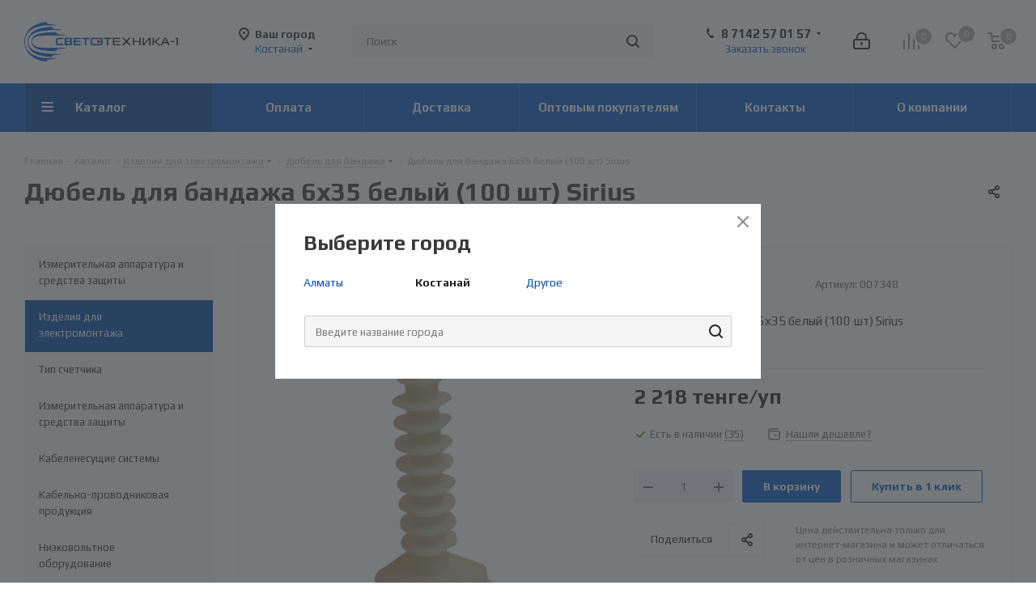

--- FILE ---
content_type: text/html; charset=UTF-8
request_url: https://ct-1.kz/ajax/form.php?url=%2Fcatalog%2Fizdeliya_dlya_elektromontazha_2%2Fdyubel_dlya_bandazha_1%2F9987%2F&form_id=city_chooser&data-trigger=%7B%22class%22%3A%22js_city_chooser%20colored%20clicked%22%2C%22data-event%22%3A%22jqm%22%2C%22data-name%22%3A%22city_chooser_small%22%2C%22data-param-url%22%3A%22%252Fcatalog%252Fizdeliya_dlya_elektromontazha_2%252Fdyubel_dlya_bandazha_1%252F9987%252F%22%2C%22data-param-form_id%22%3A%22city_chooser%22%7D
body_size: 2026
content:
<script>if(!window.BX)window.BX={};if(!window.BX.message)window.BX.message=function(mess){if(typeof mess==='object'){for(let i in mess) {BX.message[i]=mess[i];} return true;}};</script>
<script>(window.BX||top.BX).message({"LANGUAGE_ID":"ru","FORMAT_DATE":"DD.MM.YYYY","FORMAT_DATETIME":"DD.MM.YYYY HH:MI:SS","COOKIE_PREFIX":"BITRIX_SM","SERVER_TZ_OFFSET":"18000","UTF_MODE":"Y","SITE_ID":"s1","SITE_DIR":"\/","USER_ID":"","SERVER_TIME":1768711400,"USER_TZ_OFFSET":0,"USER_TZ_AUTO":"Y","bitrix_sessid":"fdbae8bf67e01f86cc5228b1744c0ffb"});</script>




<script src="/bitrix/templates/aspro_next/components/aspro/regionality.list.next/popup_regions_small/script.js?17153314171138"></script>

<a href="#" class="close jqmClose"><i></i></a>
<div class="form">
    <div class="form_head">
        <h2>Выберите город</h2>
    </div>

    
	<div class="popup_regions">
		<div class="items only_city">
							<div class="block cities">
					<div class="items_block">
																				<div class="item " data-id="92">
																	<a href="/catalog/izdeliya_dlya_elektromontazha_2/dyubel_dlya_bandazha_1/9987/" data-id="312" class="name">Алматы </a>
															</div>
																				<div class="item current" data-id="93">
																	<a href="/catalog/izdeliya_dlya_elektromontazha_2/dyubel_dlya_bandazha_1/9987/" data-id="313"><span class="name">Костанай</span></a>
															</div>
																				<div class="item " data-id="93">
																	<a href="/catalog/izdeliya_dlya_elektromontazha_2/dyubel_dlya_bandazha_1/9987/" data-id="10288" class="name">Другое</a>
															</div>
											</div>
				</div>
					</div>
		<div class="h-search autocomplete-block" id="title-search-city">
			<div class="wrapper">
				<input id="search" class="autocomplete text" type="text" placeholder="Введите название города">
				<div class="search_btn"></div>
			</div>
		</div>
					<script>
				var arRegions = [{'label':'Алматы ','HREF':'/catalog/izdeliya_dlya_elektromontazha_2/dyubel_dlya_bandazha_1/9987/','REGION':'Алматинская область','ID':'312'},{'label':'Костанай','HREF':'/catalog/izdeliya_dlya_elektromontazha_2/dyubel_dlya_bandazha_1/9987/','REGION':'Костанайская область','ID':'313'},{'label':'Другое','HREF':'/catalog/izdeliya_dlya_elektromontazha_2/dyubel_dlya_bandazha_1/9987/','REGION':'Костанайская область','ID':'10288'}]			</script>
			</div>

    <script>
        (function () {
            BX.loadScript("/bitrix/templates/aspro_next/js/jquery-ui.js", autocompleteHandler);

            function autocompleteHandler() {
                if (arNextOptions["THEME"]["REGIONALITY_SEARCH_ROW"] != "Y") {
                    $("#search")
                        .autocomplete({
                            minLength: 2,
                            source: arRegions,
                            appendTo: $(".autocomplete").parent(),
                            select: function (event, ui) {
                                $.removeCookie("current_region");
                                $.cookie("current_region", ui.item.ID, {
                                    path: "/",
                                    domain: arNextOptions["SITE_ADDRESS"],
                                });
                                $("#search").val(ui.item.label);
                                return false;
                            },
                        })
                        .data("ui-autocomplete")._renderItem = function (ul, item) {
                            const region = item.REGION ? " (" + item.REGION + ")" : "";
                            return $("<li>").append(`<a href="${item.HREF}" class='cityLink'>${item.label}${region}</a>`).appendTo(ul);
                        };
                } else {
                    $("#search")
                        .autocomplete({
                            minLength: 2,
                            source: function (request, response) {
                                $.getJSON(
                                    arNextOptions["SITE_DIR"] + "ajax/city_select.php",
                                    {
                                        term: request.term,
                                        url: "/catalog/izdeliya_dlya_elektromontazha_2/dyubel_dlya_bandazha_1/9987/",
                                    },
                                    response
                                );
                            },
                            appendTo: $(".autocomplete").parent(),
                            select: function (event, ui) {
                                $.removeCookie("current_region");
                                $.cookie("current_region", ui.item.ID, {
                                    path: "/",
                                    domain: arNextOptions["SITE_ADDRESS"],
                                });
                                $("#search").val(ui.item.label);
                                return false;
                            },
                        })
                        .data("ui-autocomplete")._renderItem = function (ul, item) {
                            const region = item.REGION ? " (" + item.REGION + ")" : "";
                            return $("<li>").append(`<a href="${item.HREF}" class='cityLink'>${item.label}${region}</a>`).appendTo(ul);
                        };
                }

                $(".h-search .wrapper .search_btn").on("click", function () {
                    const block = $(this).closest(".wrapper").find("#search");
                    if (block.length) {
                        block.trigger("focus");
                        block.data("ui-autocomplete").search(block.val());
                    }
                });
            }

            const current_region_item = $(".cities .items_block .item.current");
            let current_region_obl = "";
            $(".cities .item:not(.current)").each(function () {
                if ($(this).data("id") == current_region_item.data("id")) {
                    $(this).addClass("shown");
                }
            });

            if ($(".popup_regions .parent_block").length) {
                $(".popup_regions .parent_block").each(function () {
                    const _this = $(this);
                    let item = "";

                    item = _this.find(`.item[data-id=${current_region_item.data("id")}]`);
                    if (item.length) {
                        item.addClass("current");
                        current_region_obl = item.parent();
                        current_region_obl.addClass("current shown");
                    }
                });
            }

            if ($(".popup_regions .block.regions").length) {
                $(".popup_regions .block.regions").each(function () {
                    const _this = $(this);
                    const obl_block = _this.find(".parent_block");
                    let item = "";

                    if (!obl_block.length) {
                        if (current_region_obl) {
                            _this.find(`.item[data-id=${current_region_obl.data("id")}]`).addClass("current");
                        } else {
                            item = _this.find(`.item[data-id=${current_region_item.data("id")}]`);
                            if (item.length) {
                                item.addClass("current");
                                current_region_obl = item.parent();
                                current_region_obl.addClass("current shown");
                            }
                        }
                    }
                });

                $(".popup_regions .block.regions .item").on("click", function () {
                    const _this = $(this);
                    const obl_block = _this.parent(".parent_block");

                    _this.siblings().removeClass("current");
                    _this.addClass("current");
                    if (obl_block.length) {
                        $(".cities .item").siblings().removeClass("current shown");
                        $(`.cities .item[data-id=${_this.data("id")}]`).addClass("current shown");
                    } else {
                        if ($(".popup_regions .parent_block").length) {
                            const parent_block = $(`.popup_regions .parent_block[data-id=${_this.data("id")}]`);
                            $(".popup_regions .parent_block").siblings().removeClass("current shown");
                            parent_block.addClass("current shown");

                            if (parent_block.find(".item.current").length) {
                                parent_block.find(".item.current").trigger("click");
                            } else {
                                parent_block.find(".item:first-child").trigger("click");
                            }
                        } else {
                            $(".cities .item").siblings().removeClass("current shown");
                            $(`.cities .item[data-id=${_this.data("id")}]`).addClass("current shown");
                        }
                    }
                });
            }
            $(".cities .item a").on("click", function (e) {
                e.preventDefault();

                const _this = $(this);

                $.removeCookie("current_region");
                $.cookie("current_region", _this.data("id"), {
                    path: "/",
                    domain: arNextOptions["SITE_ADDRESS"],
                });
                location.href = _this.attr("href");
            });
        })();
    </script>
</div>


--- FILE ---
content_type: text/css
request_url: https://ct-1.kz/bitrix/templates/aspro_next/css/custom.css?17281402204089
body_size: 1430
content:
/*NOTE: This file is intended for programmers. Aspro technical support is not advised to work with him.*/

/* Examples (uncomment to use):*/

/* Expand site width */
/* body .wrapper { max-width: 1400px !important;  } */

/* Set site background image */
/* body {  background: url(image_source) top no-repeat; }

/* Hide compare button */
/* a.compare_item { display: none !important;  }*/

.top_slider_wrapp .flexslider .flex-viewport .slides .image{background-size:cover;}

.logo-block{width:20% !important;}


.cost.prices .strike_block .price, .cost.prices .strike_block.offers_price{
     color:#000;
     text-decoration:none;
 
}

.cost.prices .strike_block .price span, body .module_products_list .cost.prices .strike_block .price, body .module_products_list .cost.prices .strike_block.offers_price {
   font-size: 18px !important; 
    font-weight: bold !important;
    line-height: 15px !important;
}
.menu-row .menu-only .mega-menu table td {width:222px;}

.bx_searche .bx_img_element{
width:50px !important;
height:50px !important;
}
.bx_searche .bx_img_element+.bx_item_element{margin-left: 0px !important;}

.block_files_wrapper {
    margin: 0 0 20px 0;
    display: flex;
    flex-wrap: wrap;}
.block_files_wrapper .block_file_item{
    width:150px;
    margin: 0 10px 10px 0;
}
.block_files_wrapper .block_file_item a{  display: flex; align-items: center;}
.block_files_wrapper .block_file_item .block_file_item_icon{
    width:35px;
    height:35px;
    background: url(/bitrix/templates/aspro_next/images/docs_types.png) 0 0px no-repeat;
    margin-right: 10px;
}
.front_page .wraps>.wrapper_inner {
    padding-top: 120px ;
}
.left_block{
    top: -120px;
}
.breadcrumbs .breadcrumbs{ margin-left: 0 !important;}
/*.breadcrumbs, .page-top .page-top-main{
    width: 80%;
    margin-left: 20%;
}*/
/* детальная карточка товара */

/* надпись ко второй цене*/
/*.price_group:nth-child(2):before{*/
/*    content: "Ваша цена" !important;*/
/*    font-size: 1em;*/
/*    font-weight: bold;*/
/*    color: #1976d2;*/
/*}*/
/*.price_group:nth-child(2) .price{color: #1976d2 !important;}*/
/*.price_group:nth-child(2) .price_matrix_wrapper{padding-top:10px;}*/

/*  шапка мобилка */
#mobileheader {height: 120px;}
.search_only_mob{position: absolute; top:70px; margin:0 auto; width: 100%;padding: 0 20px;}
#mobileheader .burger {    height: 50%;}
#mobileheader .logo img{width:120px;}
.tel_mob_main_p{
    position: absolute;top: 50px;    font-size: 10px;    left: 20px;     font-weight: bold;
}
.tel_mob_main_p a span{
    font-size: 1.2em;
}
.catalog_block.items {
    font-size: 1em;
}
/*  Тизеры на мобилке*/
@media (max-width: 500px){
    .tizers_block .row .img img{width: 40%;}
    .tizers_block .item .img {
        height: 30px;
        width: 80px;
        line-height: 0px;
    }
    .tizers_block .row .col-xs-6{/*width: 25% !important;*/padding:0; }
    .wrapper_inner .tizers_block .item:last-child .title {
        line-height: 1;
    }
    .wrapper_inner .tizers_block .item {
        display: flex;
    }

}
@media (min-width: 992px){
    .col-md-3 {
        width: 24% !important;
    }
}
@media screen and (max-width: 801px){
    .front_page .wraps>.wrapper_inner {
        padding-top: 0 !important;
    }
    .popup_regions .items .item{padding: 0;}
}
@media screen and (min-width: 802px)and (max-width: 892px){
    .front_page .wraps>.wrapper_inner {
        padding-top: 10px !important;
    }
}

.search_line_m{
    position: absolute;
    top: 70px;
    width: 100%;
    padding: 0 15px;
    margin: 5px 0;
}

/*Найс табуляция и код*/

.breadcrumbs, .page-top .page-top-main{
    max-width: 100%;
}

/*/ что бы контент был впритык к шапке */
@media screen and (min-width: 893px){  .right_block{ top: -120px; }    }

.top_inner_block_wrapper.maxwidth-theme .page-top.maxwidth-theme{
    padding-bottom: 140px;
}

.price_group:not(.min) .price_matrix_wrapper .price span {
    text-decoration-line: line-through;
    color: gray;
}

--- FILE ---
content_type: application/javascript
request_url: https://ct-1.kz/bitrix/templates/aspro_next/components/bitrix/forum.topic.reviews/main/script.js?171533151431525
body_size: 7870
content:
(function (window) {
	BX.namespace("BX.Forum");
	var FTRList = function (params) {
		this.id = "FTRList" + params.form.id;
		this.mess = {};
		this.form = params.form;
		this.validated = true;
		if (!!params["id"]) {
			for (var ii = 0; ii < params["id"].length; ii++) {
				this.bind(params["id"][ii]);
			}
		}
		this.params = {
			preorder: params.preorder == "Y",
			pageNumber: params.pageNumber,
			pageCount: params.pageCount,
		};
		BX.addCustomEvent(this.form, "onAdd", BX.delegate(this.add, this));
		BX.addCustomEvent(
			this.form,
			"onRequest",
			BX.delegate(function () {
				if (typeof this.params.pageNumber != "undefined") {
					var pageNumberInput = this.form.elements["pageNumber"];
					if (!pageNumberInput) {
						pageNumberInput = BX.create("input", {
							props: { type: "hidden", name: "pageNumber" },
						});
						this.form.appendChild(pageNumberInput);
					}
					pageNumberInput.value = this.params.pageNumber;
				}
				if (typeof this.params.pageCount != "undefined") {
					var pageCountInput = BX.findChild(this.form, {
						attr: { name: "pageCount" },
					});
					if (!pageCountInput) {
						pageCountInput = BX.create("input", {
							props: { type: "hidden", name: "pageCount" },
						});
						this.form.appendChild(pageCountInput);
					}
					pageCountInput.value = this.params.pageCount;
				}
			}, this)
		);
		BX.addCustomEvent(
			this.form,
			"onResponse",
			BX.delegate(function () {
				var input_pageno = BX.findChild(
					this.form,
					{ attr: { name: "pageNumber" } },
					true
				);
				if (input_pageno) {
					BX.remove(input_pageno);
				}
			}, this)
		);
	};
	FTRList.prototype = {
		add: function (id, result) {
			var container = BX(this.form.id + "container"),
				listform,
				post = { className: /reviews-reply-form|reviews-collapse/ },
				msgNode = window.fTextToNode(result.message);
			if (!container) {
				container = BX.create("div", {
					attrs: {
						id: this.form.id + "container",
					},
					props: {
						className:
							"reviews-block-container reviews-reviews-block-container",
					},
					children: [
						BX.create("div", {
							props: {
								className: "reviews-block-outer",
							},
							children: [
								BX.create("div", {
									props: {
										className: "reviews-block-inner",
									},
								}),
							],
						}),
					],
				});
				window.fReplaceOrInsertNode(
					container,
					null,
					BX.findChild(document, post, true).parentNode,
					post
				);
				container = BX(this.form.id + "container");
			}
			listform = container
				? BX.findChild(container, { className: "reviews-block-inner" }, true)
				: null;
			if (msgNode && listform) {
				if (!!result["allMessages"]) {
					window.fReplaceOrInsertNode(
						msgNode,
						listform,
						BX.findChild(document, post, true).parentNode,
						post
					);

					if (!!result.navigation && !!result.pageNumber) {
						var navDIV = window.fTextToNode(result.navigation),
							i,
							navPlaceholders = navDIV
								? BX.findChildren(
										container.parentNode,
										{ className: "reviews-navigation-box" },
										true
								  )
								: null;
						if (navDIV) {
							if (!navPlaceholders) {
								// then add ...
								container.parentNode.insertBefore(
									BX.create("div", {
										props: {
											className:
												"reviews-navigation-box reviews-navigation-top",
										},
									}),
									container
								);
								var tmpDiv = container;
								// bottom
								do {
									tmpDiv = tmpDiv.nextSibling;
								} while (tmpDiv && tmpDiv.nodeType != 1);
								var bottomPager = BX.create("div", {
									props: {
										className:
											"reviews-navigation-box reviews-navigation-bottom",
									},
								});
								if (tmpDiv)
									container.parentNode.insertBefore(bottomPager, tmpDiv);
								else container.parentNode.appendChild(bottomPager);

								navPlaceholders = BX.findChildren(
									container.parentNode,
									{ className: "reviews-navigation-box" },
									true
								);
							}
							for (i = 0; i < navPlaceholders.length; i++)
								navPlaceholders[i].innerHTML = navDIV.innerHTML;
						}

						this.params.pageNumber = result.pageNumber;
						this.params.pageCount = result.pageCount;
					}
					if (result["messagesID"] && typeof result["messagesID"] == "object") {
						for (var ii = 0; ii < result["messagesID"].length; ii++) {
							if (result["messagesID"][ii] != id)
								this.bind(result["messagesID"][ii]);
						}
					}
				} else if (typeof result.message != "undefined") {
					if (this.params.preorder) listform.appendChild(msgNode);
					else listform.insertBefore(msgNode, listform.firstChild);
				}
				window.fRunScripts(result.message);
				this.bind(id);
			}
		},
		bind: function (id) {
			var node = BX("message" + id);
			if (!!node) {
				this.mess["m" + id] = {
					node: node,
					author: {
						id: node.getAttribute("bx-author-id"),
						name: node.getAttribute("bx-author-name"),
					},
				};

				var buttons = BX.findChildren(
						node,
						{ tagName: "A", className: "reviews-button-small" },
						true
					),
					func = BX.delegate(function () {
						var res = BX.proxy_context;
						this.act(res.getAttribute("bx-act"), id);
					}, this),
					func2 = BX.delegate(function () {
						this.act("reply", id);
					}, this),
					func3 = BX.delegate(function () {
						this.act("quote", id);
					}, this);
				if (!!buttons && buttons.length > 0) {
					for (var ii = 0; ii < buttons.length; ii++) {
						if (
							buttons[ii].getAttribute("bx-act") == "moderate" ||
							buttons[ii].getAttribute("bx-act") == "del"
						) {
							BX.adjust(buttons[ii], {
								events: { click: func },
								attrs: {
									"bx-href": buttons[ii].getAttribute("href"),
									href: "javascript:void(0);",
								},
							});
						} else if (!!this.form) {
							if (buttons[ii].getAttribute("bx-act") == "reply") {
								BX.bind(buttons[ii], "click", func2);
							} else if (buttons[ii].getAttribute("bx-act") == "quote") {
								BX.bind(buttons[ii], "mousedown", func3);
							}
						}
					}
				}
			}
		},
		act: function (act, id) {
			if (!id || !this.mess["m" + id]) {
				BX.DoNothing();
			} else if (act == "quote") {
				var selection = window.GetSelection();
				if (document["getSelection"]) {
					selection = selection
						.replace(/\r\n\r\n/gi, "_newstringhere_")
						.replace(/\r\n/gi, " ");
					selection = selection
						.replace(/  /gi, "")
						.replace(/_newstringhere_/gi, "\r\n\r\n");
				}

				if (selection === "" && id > 0 && BX("message_text_" + id, true)) {
					var message = BX("message_text_" + id, true);
					if (typeof message == "object" && message)
						selection = message.innerHTML;
				}

				selection = selection.replace(/[\n|\r]*<br(\s)*(\/)*>/gi, "\n");

				// Video
				var videoWMV = function (str, p1) {
					var result = " ";
					var rWmv =
						/showWMVPlayer.*?bx_wmv_player.*?file:[\s'"]*([^"']*).*?width:[\s'"]*([^"']*).*?height:[\s'"]*([^'"]*).*?/gi;
					var res = rWmv.exec(p1);
					if (res)
						result =
							"[VIDEO WIDTH=" +
							res[2] +
							" HEIGHT=" +
							res[3] +
							"]" +
							res[1] +
							"[/VIDEO]";
					if (result == " ") {
						var rFlv =
							/bxPlayerOnload[\s\S]*?[\s'"]*file[\s'"]*:[\s'"]*([^"']*)[\s\S]*?[\s'"]*height[\s'"]*:[\s'"]*([^"']*)[\s\S]*?[\s'"]*width[\s'"]*:[\s'"]*([^"']*)/gi;
						res = rFlv.exec(p1);
						if (res)
							result =
								"[VIDEO WIDTH=" +
								res[3] +
								" HEIGHT=" +
								res[2] +
								"]" +
								res[1] +
								"[/VIDEO]";
					}
					return result;
				};

				selection = selection
					.replace(/<script[^>]*>/gi, "\001")
					.replace(/<\/script[^>]*>/gi, "\002");
				selection = selection.replace(/\001([^\002]*)\002/gi, videoWMV);
				selection = selection
					.replace(/<noscript[^>]*>/gi, "\003")
					.replace(/<\/noscript[^>]*>/gi, "\004");
				selection = selection.replace(/\003([^\004]*)\004/gi, " ");

				// Quote & Code & Table
				selection = selection.replace(
					/<table class\=[\"]*forum-quote[\"]*>[^<]*<thead>[^<]*<tr>[^<]*<th>([^<]+)<\/th><\/tr><\/thead>[^<]*<tbody>[^<]*<tr>[^<]*<td>/gi,
					"\001"
				);
				selection = selection.replace(
					/<table class\=[\"]*forum-code[\"]*>[^<]*<thead>[^<]*<tr>[^<]*<th>([^<]+)<\/th><\/tr><\/thead>[^<]*<tbody>[^<]*<tr>[^<]*<td>/gi,
					"\002"
				);
				selection = selection.replace(
					/<table class\=[\"]*data-table[\"]*>[^<]*<tbody>/gi,
					"\004"
				);
				selection = selection.replace(
					/<\/td>[^<]*<\/tr>(<\/tbody>)*<\/table>/gi,
					"\003"
				);
				selection = selection.replace(/[\r|\n]{2,}([\001|\002])/gi, "\n$1");

				var ii = 0;
				while (
					ii++ < 50 &&
					(selection.search(/\002([^\002\003]*)\003/gi) >= 0 ||
						selection.search(/\001([^\001\003]*)\003/gi) >= 0)
				) {
					selection = selection
						.replace(/\002([^\002\003]*)\003/gi, "[CODE]$1[/CODE]")
						.replace(/\001([^\001\003]*)\003/gi, "[QUOTE]$1[/QUOTE]");
				}

				var regexReplaceTableTag = function (s, tag, replacement) {
					var re_match = new RegExp(
						"\004([^\004\003]*)(" + tag + ")([^\004\003]*)\003",
						"i"
					);
					var re_replace = new RegExp(
						"((?:\004)(?:[^\004\003]*))(" + tag + ")((?:[^\004\003]*)(?:\003))",
						"i"
					);
					var ij = 0;
					while (ij++ < 300 && s.search(re_match) >= 0)
						s = s.replace(re_replace, "$1" + replacement + "$3");
					return s;
				};

				ii = 0;
				while (ii++ < 10 && selection.search(/\004([^\004\003]*)\003/gi) >= 0) {
					selection = regexReplaceTableTag(selection, "<tr>", "[TR]");
					selection = regexReplaceTableTag(selection, "</tr>", "[/TR]");
					selection = regexReplaceTableTag(selection, "<td>", "[TD]");
					selection = regexReplaceTableTag(selection, "</td>", "[/TD]");
					selection = selection.replace(
						/\004([^\004\003]*)\003/gi,
						"[TABLE]$1[/TD][/TR][/TABLE]"
					);
				}

				// Smiles
				if (BX.browser.IsIE())
					selection = selection.replace(
						/<img(?:(?:\s+alt\s*=\s*\"?smile([^\"\s]+)\"?)|(?:\s+\w+\s*=\s*[^\s>]*))*>/gi,
						"$1"
					);
				else
					selection = selection.replace(
						/<img.*?alt=[\"]*smile([^\"\s]+)[\"]*[^>]*>/gi,
						"$1"
					);

				// Hrefs
				selection = selection.replace(
					/<a[^>]+href=[\"]([^\"]+)\"[^>]+>([^<]+)<\/a>/gi,
					"[URL=$1]$2[/URL]"
				);
				selection = selection.replace(
					/<a[^>]+href=[\']([^\']+)\'[^>]+>([^<]+)<\/a>/gi,
					"[URL=$1]$2[/URL]"
				);
				selection = selection
					.replace(/<[^>]+>/gi, " ")
					.replace(/&lt;/gi, "<")
					.replace(/&gt;/gi, ">")
					.replace(/&quot;/gi, '"');

				selection = selection.replace(/(smile(?=[:;8]))/g, "");

				selection = selection.replace(/\&shy;/gi, "");
				selection = selection.replace(/\&nbsp;/gi, " ");
				BX.onCustomEvent(this.form, "onQuote", [
					{ author: this.mess["m" + id]["author"], id: id, text: selection },
				]);
			} else if (act == "reply") {
				BX.onCustomEvent(this.form, "onReply", [
					{ author: this.mess["m" + id]["author"], id: id },
				]);
			} else if (act == "del" && !confirm(BX.message("f_cdm"))) {
				BX.DoNothing();
			} else if (act == "moderate" || act == "del") {
				var link = BX.proxy_context,
					href = link
						.getAttribute("bx-href")
						.replace(/.AJAX_CALL=Y/g, "")
						.replace(/.sessid=[^&]*/g, ""),
					tbl = BX.findParent(link, { tag: "table" }),
					note = BX.create("a", { attrs: { className: "reply-action-note" } }),
					replyActionDone = function () {
						BX.remove(note);
						BX.show(link.parentNode);
					};

				BX.hide(link.parentNode);
				note.innerHTML = BX.message("f_wait");
				link.parentNode.parentNode.appendChild(note);
				BX.ajax.loadJSON(
					href,
					{ AJAX_CALL: "Y", sessid: BX.bitrix_sessid() },
					BX.delegate(function (res) {
						if (res.status && !!tbl) {
							BX.onCustomEvent(window, "onForumCommentAJAXAction", [act]);
							if (act == "del") {
								var curpage = window["curpage"] || top.window.location.href;
								BX.fx.hide(tbl, "scroll", {
									time: 0.15,
									callback_complete: BX.delegate(function () {
										BX.remove(tbl);
										replyActionDone();
										var reviews = BX.findChild(
											BX(this.form.id + "container"),
											{ class: "reviews-post-table" },
											true,
											true
										);
										if (!reviews || reviews.length < 1)
											if (this.params.pageNumber > 1) BX.reload(curpage);
									}, this),
								});
							} else {
								var bHidden = BX.hasClass(tbl, "reviews-post-hidden");
								var label = bHidden
									? BX.message("f_hide")
									: BX.message("f_show");
								var tbldiv = BX.findChild(
									tbl,
									{ className: "reviews-text" },
									true
								);
								BX.fx.hide(tbldiv, "fade", {
									time: 0.1,
									callback_complete: function () {
										BX.toggleClass(tbl, "reviews-post-hidden");
										link.innerHTML = label;
										href = href.replace(
											new RegExp(
												"REVIEW_ACTION=" + (bHidden ? "SHOW" : "HIDE")
											),
											"REVIEW_ACTION=" + (bHidden ? "HIDE" : "SHOW")
										);
										link.setAttribute("bx-href", href);
										BX.fx.show(tbldiv, "fade", { time: 0.1 });
										replyActionDone();
										BX.style(
											tbldiv,
											"background-color",
											bHidden ? "#FFFFFF" : "#E5F8E3"
										); // IE9
									},
								});
							}
						} else {
							BX.addClass(note, "error");
							note.innerHTML =
								'<span class="errortext">' + res.message + "</span>";
						}
					}, this)
				);
			}
			return false;
		},
	};

	var FTRForm = (function () {
			var d = function (params, editor) {
				this.id = "FTRForm" + params.form.id;
				this.form = params.form;
				this.editor = editor;
				this.windowEvents = {};
				this.nodeInputs = {}
				this.params = {
					messageMax: 64000,
				};

				this.onsuccess = BX.delegate(this.onsuccess, this);
				this.onfailure = BX.delegate(this.onfailure, this);
				this.submit = BX.delegate(this.submit, this);
				this.bindEvents = BX.delegate(this.bindEvents, this);
				BX.bind(this.form, "submit", this.submit);

				this.isAjax = params["ajaxPost"] == "Y";

				if (params["captcha"] == "Y") {
					var oCaptcha = new Captcha(this.form);
					BX.addCustomEvent(
						editor,
						"OnContentChanged",
						BX.proxy(oCaptcha.Show, oCaptcha)
					);
					BX.ready(function () {
						BX.bind(
							BX("forum-refresh-captcha"),
							"click",
							BX.proxy(oCaptcha.Update, oCaptcha)
						);
					});
					if (params["bVarsFromForm"] == "Y") oCaptcha.Show();
				}

				BX.addCustomEvent(
					this.form,
					"onQuote",
					BX.delegate(function (params) {
						this.show();
						this.quote(params);
					}, this)
				);
				BX.addCustomEvent(
					this.form,
					"onReply",
					BX.delegate(function (params) {
						this.show();
						this.paste(params);
					}, this)
				);
				BX.addCustomEvent(
					this.form,
					"onTransverse",
					BX.delegate(this.transverse, this)
				);

				this.bindEvents();
			};
			d.prototype = {
				submit: function (e) {
					if (this.validate()) {
						this.prepareForm();
						this.disableButtons(true);

						if (!this.isAjax) return true;

						this.send();
					}
					return BX.PreventDefault(e);
				},
				prepareForm: function () {},
				disableButtons: function (state) {
					var arr = this.form.getElementsByTagName("input");
					for (var i = 0; i < arr.length; i++) {
						if (arr[i].getAttribute("type") == "submit")
							arr[i].disabled = state !== false;
					}
				},
				validate: function () {
					this.editor.SaveContent();

					let errors = 0;

					for (let key in this.nodeInputs.requiredFields) {
						if (!this.validateInput(this.nodeInputs.requiredFields[key].name)) {
							errors++;
						}
					}

					if (
						this.form.REVIEW_TEXT &&
						!this.validateMessage(this.form.REVIEW_TEXT)
					) {
						errors++;
					}

					if (errors) {
						return false;
					}
					return true;
				},
				busy: false,
				send: function () {
					if (this.busy === true) return false;

					this.busy = true;

					if (!this.form.elements["dataType"])
						this.form.appendChild(
							BX.create("input", {
								props: { type: "hidden", name: "dataType", value: "json" },
							})
						);

					BX.onCustomEvent(this.form, "onRequest", [this.form, this]);

					BX.ajax.submitAjax(this.form, {
						method: "POST",
						url: this.form.action,
						dataType: "json",
						onsuccess: this.onsuccess,
						onfailure: this.onfailure,
					});
					return true;
				},
				onsuccess: function (result) {
					this.busy = false;
					this.disableButtons(false);
					BX.onCustomEvent(this.form, "onResponse", [this.form, this]);
					this.get(result);
				},
				onfailure: function () {
					BX.onCustomEvent(this.form, "onResponse", [this.form, this]);
					BX.reload();
				},
				get: function (result) {
					window["curpage"] = window["curpage"] || top.window.location.href;

					BX.onCustomEvent(window, "onForumCommentAJAXPost", [
						result,
						this.form,
					]);

					if (typeof result == "undefined" || result.reload) {
						BX.reload(window["curpage"]);
						return;
					}

					if (result["status"]) {
						if (
							!!result["allMessages"] ||
							typeof result["message"] != "undefined"
						) {
							BX.onCustomEvent(this.form, "onAdd", [
								result["messageID"],
								result,
							]);
							this.clear();
						} else if (!!result["previewMessage"]) {
							var previewDIV = BX.findChild(
									document,
									{ className: "reviews-preview" },
									true
								),
								previewParent = BX.findChild(
									document,
									{ className: /reviews-reply-form|reviews-collapse/ },
									true
								).parentNode,
								previewNode = window.fTextToNode(result["previewMessage"]);
							window.fReplaceOrInsertNode(
								previewNode,
								previewDIV,
								previewParent,
								{ className: /reviews-reply-form|reviews-collapse/ }
							);

							window.PostFormAjaxStatus("");
							window.fRunScripts(result["previewMessage"]);
						}
						const nodeMessageID = !!result["messageID"]
							? `message${result["messageID"]}`
							: "";
						if (nodeMessageID) {
							if (typeof scrollToBlock === "function") {
								scrollToBlock(`#${nodeMessageID}`);
							} else {
								BX.scrollToNode(message);
							}
						}

						const $nodeTextBefore = document.querySelector(".text_before");
						if ($nodeTextBefore) {
							$nodeTextBefore.textContent = "";
						}

						const $jqNodeReviewReplyForm = $(".reviews-reply-form");
						if ($jqNodeReviewReplyForm.length) {
							$jqNodeReviewReplyForm.slideUp();
						}
					}

					if (result["statusMessage"]) {
						window.PostFormAjaxStatus(
							result["statusMessage"],
							!!result["status"]
						);
					}
				},
				clear: function () {
					this.editor.CheckAndReInit("");

					if (this.editor.fAutosave)
						BX.bind(
							this.editor.pEditorDocument,
							"keydown",
							BX.proxy(this.editor.fAutosave.Init, this.editor.fAutosave)
						);
					var previewDIV = BX.findChild(
						document,
						{ className: "reviews-preview" },
						true
					);
					if (previewDIV) BX.remove(previewDIV);

					var i = 0,
						fileDIV,
						fileINPUT,
						fileINPUT1;
					while (
						(fileDIV = BX(
							"upload_files_" + i++ + "_" + this.form.index.value
						)) &&
						fileDIV
					) {
						if (
							(fileINPUT = BX.findChild(fileDIV, { tagName: "input" }, true)) &&
							BX(fileINPUT)
						) {
							fileINPUT1 = BX.clone(fileINPUT);
							fileINPUT1.value = "";
							fileINPUT.parentNode.insertBefore(fileINPUT1, fileINPUT);
							fileINPUT.parentNode.removeChild(fileINPUT);
						}
						BX.hide(fileDIV);
					}
					var attachLink = BX.findChild(
						this.form,
						{ className: "forum-upload-file-attach" },
						true
					);
					if (attachLink) BX.show(attachLink);
					var attachNote = BX.findChild(
						this.form,
						{ className: "reviews-upload-info" },
						true
					);
					if (attachNote) BX.hide(attachNote);

					var captchaIMAGE = null,
						captchaHIDDEN = BX.findChild(
							this.form,
							{ attr: { name: "captcha_code" } },
							true
						),
						captchaINPUT = BX.findChild(
							this.form,
							{ attr: { name: "captcha_word" } },
							true
						),
						captchaDIV = BX.findChild(
							this.form,
							{ className: "reviews-reply-field-captcha-image" },
							true
						);
					if (captchaDIV)
						captchaIMAGE = BX.findChild(captchaDIV, { tag: "img" });
					if (captchaHIDDEN && captchaINPUT && captchaIMAGE) {
						captchaINPUT.value = "";
						BX.ajax.getCaptcha(function (result) {
							captchaHIDDEN.value = result["captcha_sid"];
							captchaIMAGE.src =
								"/bitrix/tools/captcha.php?captcha_code=" +
								result["captcha_sid"];
						});
					}
				},
				show: function () {
					BX.onCustomEvent(this.form, "onBeforeShow", [this]);
					BX.show(this.form.parentNode);
					BX.scrollToNode(
						BX.findChild(
							this.form,
							{ attribute: { name: "send_button" } },
							true
						)
					);
					setTimeout(
						BX.delegate(function () {
							this.editor.Focus();
							BX.defer(this.editor.Focus, this.editor)();
						}, this),
						100
					);
					BX.onCustomEvent(this.form, "onAfterShow", [this]);
					return false;
				},
				hide: function () {
					BX.onCustomEvent(this.form, "onBeforeHide", [this]);
					BX.hide(this.form.parentNode);
					BX.onCustomEvent(this.form, "onAfterHide", [this]);
					return false;
				},
				transverse: function () {
					if (this.form.parentNode.style.display == "none") this.show();
					else this.hide();
					return false;
				},
				quote: function (params) {
					BX.onCustomEvent(this.form, "onPaste", [params, "QUOTE", this]);
					var author = params["author"] || null,
						text = params["text"] || "",
						res = text;

					if (this.editor.GetViewMode() == "wysiwyg") {
						// BB Codes
						res = res
							.replace(/</gi, "&lt;")
							.replace(/>/gi, "&gt;")
							.replace(/\n/g, "<br/>");
						if (author) {
							if (author.id > 0)
								author =
									'<span id="' +
									this.editor.SetBxTag(false, {
										tag: "postuser",
										params: { value: author.id },
									}) +
									'" class="bxhtmled-metion">' +
									author.name.replace(/</gi, "&lt;").replace(/>/gi, "&gt;") +
									"</span>";
							else
								author =
									"<span>" +
									author.name.replace(/</gi, "&lt;").replace(/>/gi, "&gt;") +
									"</span>";
							author =
								author !== "" ? author + BX.message("f_author") + "<br/>" : "";

							res = author + res;
						}
					} else if (this.editor.bbCode && author) {
						if (author.id > 0)
							author = "[USER=" + author.id + "]" + author.name + "[/USER]";
						else author = author.name;
						author =
							author !== "" ? author + BX.message("f_author") + "\n" : "";
						res = author + res;
					}

					this.editor.action.actions.quote.setExternalSelection(res);
					this.editor.action.Exec("quote");
				},
				paste: function (params) {
					BX.onCustomEvent(this.form, "onPaste", [params, "REPLY", this]);
					var author = params["author"] || null;
					if (author) {
						if (this.editor.GetViewMode() == "wysiwyg") {
							// WYSIWYG
							var doc = this.editor.GetIframeDoc(),
								range = this.editor.selection.GetRange(),
								mention = BX.create(
									"SPAN",
									{
										props: { className: "bxhtmled-metion" },
										text: BX.util.htmlspecialcharsback(author.name),
									},
									doc
								),
								spaceNode = BX.create("SPAN", { html: ",&nbsp;" }, doc);
							this.editor.SetBxTag(mention, {
								tag: "postuser",
								params: { value: author.id },
							});
							this.editor.selection.InsertNode(mention, range);

							if (mention && mention.parentNode) {
								var parentMention = BX.findParent(
									mention,
									{ className: "bxhtmled-metion" },
									doc.body
								);
								if (parentMention) {
									this.editor.util.InsertAfter(mention, parentMention);
								}
							}

							if (mention && mention.parentNode) {
								this.editor.util.InsertAfter(spaceNode, mention);
								this.editor.selection.SetAfter(spaceNode);
							}
						} else if (
							this.editor.GetViewMode() == "code" &&
							this.editor.bbCode
						) {
							// BB Codes
							this.editor.textareaView.Focus();
							this.editor.textareaView.WrapWith(
								false,
								false,
								"[USER=" + author.id + "]" + author.name + "[/USER],"
							);
						}
					}
				},
				validateMessage: function () {
					const message = this.editor.GetContent(),
						MESSAGE_LENGTH = message.length,
						MESSAGE_MAX = 64000;

					if (!MESSAGE_LENGTH) {
						this.nodeInputs.text.wrapper.dataset.error = BX.message('required_field');
						return false;
					} else if (MESSAGE_LENGTH > MESSAGE_MAX) {
						this.nodeInputs.text.wrapper.dataset.error = BX.message('max_len')
							.replace(/#MAX_LENGTH#/gi, messageMax)
							.replace(/#LENGTH#/gi, MESSAGE_LENGTH);
						return false;
					} else {
						this.nodeInputs.text.wrapper.dataset.error = "";
					}

					return true;
				},
				validateInput: function (input) {
					if (this.nodeInputs.requiredFields[input].wrapper) {
						if (!this.nodeInputs.requiredFields[input].input.value.length) {
							this.nodeInputs.requiredFields[input].wrapper.dataset.error = BX.message('required_field');
							return false;
						} else {
							this.nodeInputs.requiredFields[input].wrapper.dataset.error = "";
						}
					}
					return true;
				},
				bindEvents: function () {
					this.nodeInputs.requiredFields = {};
					this.form.setAttribute('novalidate', true);
					this.form.querySelectorAll('[required]').forEach((node) => {
						this.nodeInputs.requiredFields[node.name] = {
							input: node,
							name: node.name,
							wrapper: node.closest('.reviews-reply-field'),
						};
						node.addEventListener('input', () => {
							this.validateInput(node.name);
						});
					});
					
					if (this.form.REVIEW_TEXT) {
						this.nodeInputs.text = {
							input: this.form.REVIEW_TEXT,
							wrapper: this.form.REVIEW_TEXT.closest(".reviews-reply-field"),
						}
						BX.addCustomEvent(this.editor, "OnContentChanged", (text) => {
							this.nodeInputs.text.wrapper.dataset.error = !text.length
								? BX.message('required_field')
								: '';
						});
					}
				},
			};
			return d;
		})(),
		OnEditorInitedAfterEvents = [];

	BX.Forum.Init = function (params) {
		if (!params || typeof params != "object") return;

		new FTRList(params);
		var event1, event;
		while ((event1 = OnEditorInitedAfterEvents.pop()) && event1)
			BX.removeCustomEvent(window, "OnEditorInitedAfter", event1);
		event = function (editor) {
			OnEditorInitedAfter(editor, params);
			BX.removeCustomEvent(window, "OnEditorInitedAfter", event);
		};
		OnEditorInitedAfterEvents.push(event);
		BX.addCustomEvent(window, "OnEditorInitedAfter", event);
	};

	var OnEditorInitedAfter = function (editor, params) {
		if (editor.id == params.lheId) {
			editor.insertImageAfterUpload = true;
			BX.bind(BX("post_message_hidden"), "focus", function () {
				editor.Focus();
			});
			new FTRForm(params, editor);
		}
	};

	BX.ready(function () {
		if (BX.browser.IsIE()) {
			var posts = BX.findChildren(
					document,
					{ className: "reviews-post-table" },
					true
				),
				ii,
				all,
				i;
			if (!posts) return;
			for (ii = 0; ii < posts.length; ii++) {
				all = posts[ii].getElementsByTagName("*");
				i = all.length;
				while (i--) {
					if (all[i].scrollWidth > all[i].offsetWidth) {
						all[i].style["paddingBottom"] = "20px";
						all[i].style["overflowY"] = "hidden";
					}
				}
			}
		}
	});

	window.fTextToNode = function (text) {
		var tmpdiv = BX.create("div");
		tmpdiv.innerHTML = text;
		if (tmpdiv.childNodes.length > 0) return tmpdiv;
		else return null;
	};

	window.PostFormAjaxStatus = function (status, bScrollToBlock = false) {
		var arNote = BX.findChild(
				document,
				{ className: "reviews-note-box" },
				true,
				true
			),
			i;
		if (arNote) for (i = 0; i <= arNote.length; i++) BX.remove(arNote[i]);

		let msgBox = BX.findChild(
			document,
			{ className: "reviews-block-container" },
			true
		);
		if (!msgBox) {
			msgBox = document.querySelector('[data-name="review_anchor"]');
		}

		if (status.length < 1) return;

		var statusDIV = window.fTextToNode(status);
		if (!statusDIV) return;

		var beforeDivs = ["reviews-reply-form", "reviews-collapse"];
		var tmp = msgBox;
		while ((tmp = tmp.nextSibling) && !!tmp) {
			if (tmp.nodeType == 1) {
				var insert = false;
				for (i = 0; i < beforeDivs.length; i++) {
					if (BX.hasClass(tmp, beforeDivs[i])) {
						insert = true;
						break;
					}
				}
				if (insert) {
					tmp.parentNode.insertBefore(statusDIV, tmp);
					if (bScrollToBlock && typeof scrollToBlock === "function") {
						scrollToBlock(".reviews-note-box");
					}
					break;
				}
			}
		}
	};

	window.SetReviewsAjaxPostTmp = function (text) {
		window.forumAjaxPostTmp = text;
	};

	window.fReplaceOrInsertNode = function (
		sourceNode,
		targetNode,
		parentTargetNode,
		beforeTargetNode
	) {
		var nextNode = null;

		if (!BX.type.isDomNode(parentTargetNode)) return false;

		if (
			!BX.type.isDomNode(sourceNode) &&
			!BX.type.isArray(sourceNode) &&
			sourceNode.length > 0
		)
			if (!(sourceNode = window.fTextToNode(sourceNode))) return false;

		if (BX.type.isDomNode(targetNode)) {
			// replace
			parentTargetNode = targetNode.parentNode;
			nextNode = targetNode.nextSibling;
			parentTargetNode.removeChild(targetNode);
		}

		if (!nextNode)
			nextNode = BX.findChild(parentTargetNode, beforeTargetNode, true);

		if (nextNode) {
			nextNode.parentNode.insertBefore(sourceNode, nextNode);
		} else {
			parentTargetNode.appendChild(sourceNode);
		}

		return true;
	};

	window.fRunScripts = function (msg) {
		var ob = BX.processHTML(msg, true);
		BX.ajax.processScripts(ob.SCRIPT, true);
	};

	window.ShowLastEditReason = function (checked, div) {
		if (div) {
			if (checked) div.style.display = "block";
			else div.style.display = "none";
		}
	};

	window.AttachFile = function (iNumber, iCount, sIndex, oObj) {
		var element = null;
		var bFined = false;
		iNumber = parseInt(iNumber);
		iCount = parseInt(iCount);

		document.getElementById("upload_files_info_" + sIndex).style.display =
			"block";
		for (var ii = iNumber; ii < iNumber + iCount; ii++) {
			element = document.getElementById("upload_files_" + ii + "_" + sIndex);
			if (!element || typeof element === null) break;
			if (element.style.display == "none") {
				bFined = true;
				element.style.display = "block";
				break;
			}
		}
		var bHide = !bFined ? true : ii >= iNumber + iCount - 1;
		if (bHide === true) oObj.style.display = "none";
	};

	/**
	 * @return {string}
	 */
	window.GetSelection = function () {
		var range,
			text = "";
		if (window.getSelection) {
			range = window.getSelection();
			text = range.toString();
		} else if (document.selection) {
			range = document.selection;
			text = range.createRange().text;
		}
		return text;
	};
})(window);
